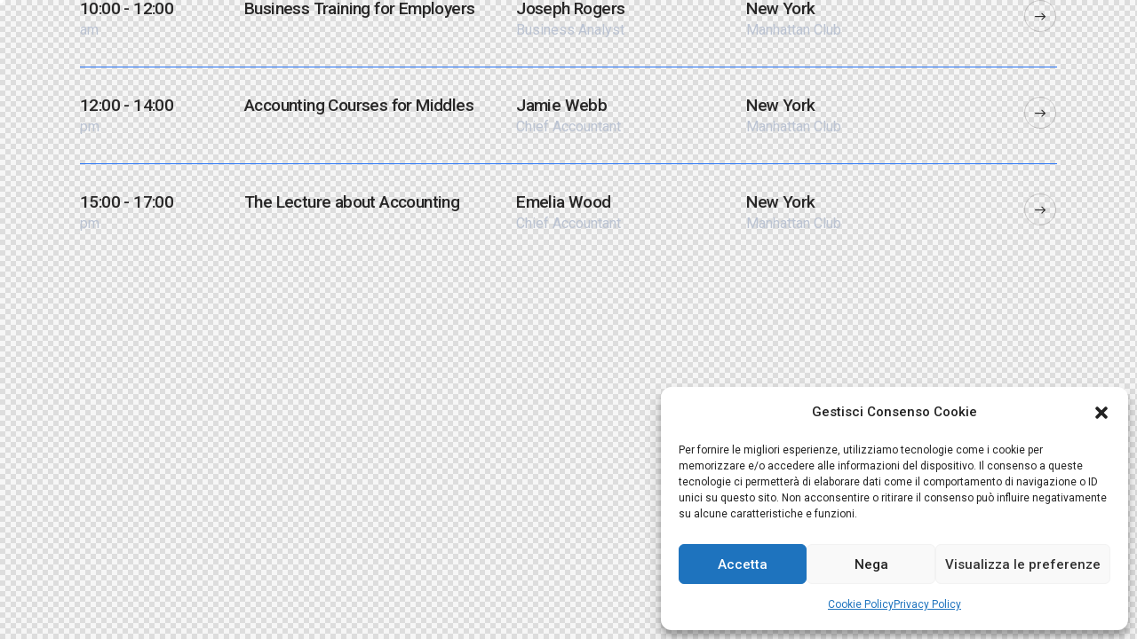

--- FILE ---
content_type: text/css
request_url: https://festival.donkhm.org/wp-content/themes/investex/skins/default/css/__custom.css
body_size: 6844
content:
/* ATTENTION! This file was generated automatically! Don&#039;t change it!!!
----------------------------------------------------------------------- */
:root{--theme-var-page_width:1290px;--theme-var-page_boxed_extra:60px;--theme-var-page_fullwide_max:1920px;--theme-var-page_fullwide_extra:60px;--theme-var-sidebar_width:410px;--theme-var-grid_gap:30px;--theme-var-rad:0px;--theme-var-sidebar_proportional:1;--theme-var-rad_koef:0;--theme-var-sidebar_prc:0.31782945736434;--theme-var-sidebar_gap_prc:0.031007751937984;--theme-var-sidebar_gap_width:40px}:root{--theme-font-p_font-family:Roboto,inherit;--theme-font-p_font-size:1rem;--theme-font-p_line-height:1.647em;--theme-font-p_font-weight:400;--theme-font-p_font-style:normal;--theme-font-p_text-decoration:inherit;--theme-font-p_text-transform:none;--theme-font-p_letter-spacing:0px;--theme-font-p_margin-top:0em;--theme-font-p_margin-bottom:1.57em;--theme-font-post_font-family:inherit;--theme-font-post_font-size:inherit;--theme-font-post_line-height:inherit;--theme-font-post_font-weight:inherit;--theme-font-post_font-style:inherit;--theme-font-post_text-decoration:inherit;--theme-font-post_text-transform:inherit;--theme-font-post_letter-spacing:inherit;--theme-font-post_margin-top:inherit;--theme-font-post_margin-bottom:inherit;--theme-font-h1_font-family:inherit;--theme-font-h1_font-size:3.353rem;--theme-font-h1_line-height:1em;--theme-font-h1_font-weight:700;--theme-font-h1_font-style:normal;--theme-font-h1_text-decoration:none;--theme-font-h1_text-transform:none;--theme-font-h1_letter-spacing:-1.8px;--theme-font-h1_margin-top:1.12em;--theme-font-h1_margin-bottom:0.4em;--theme-font-h2_font-family:inherit;--theme-font-h2_font-size:2.765rem;--theme-font-h2_line-height:1.021em;--theme-font-h2_font-weight:700;--theme-font-h2_font-style:normal;--theme-font-h2_text-decoration:none;--theme-font-h2_text-transform:none;--theme-font-h2_letter-spacing:-1.4px;--theme-font-h2_margin-top:0.79em;--theme-font-h2_margin-bottom:0.45em;--theme-font-h3_font-family:inherit;--theme-font-h3_font-size:2.059rem;--theme-font-h3_line-height:1.086em;--theme-font-h3_font-weight:700;--theme-font-h3_font-style:normal;--theme-font-h3_text-decoration:none;--theme-font-h3_text-transform:none;--theme-font-h3_letter-spacing:-1px;--theme-font-h3_margin-top:1.15em;--theme-font-h3_margin-bottom:0.63em;--theme-font-h4_font-family:inherit;--theme-font-h4_font-size:1.647rem;--theme-font-h4_line-height:1.214em;--theme-font-h4_font-weight:700;--theme-font-h4_font-style:normal;--theme-font-h4_text-decoration:none;--theme-font-h4_text-transform:none;--theme-font-h4_letter-spacing:-0.5px;--theme-font-h4_margin-top:1.44em;--theme-font-h4_margin-bottom:0.62em;--theme-font-h5_font-family:inherit;--theme-font-h5_font-size:1.412rem;--theme-font-h5_line-height:1.208em;--theme-font-h5_font-weight:700;--theme-font-h5_font-style:normal;--theme-font-h5_text-decoration:none;--theme-font-h5_text-transform:none;--theme-font-h5_letter-spacing:-0.5px;--theme-font-h5_margin-top:1.55em;--theme-font-h5_margin-bottom:0.8em;--theme-font-h6_font-family:inherit;--theme-font-h6_font-size:1.118rem;--theme-font-h6_line-height:1.474em;--theme-font-h6_font-weight:700;--theme-font-h6_font-style:normal;--theme-font-h6_text-decoration:none;--theme-font-h6_text-transform:none;--theme-font-h6_letter-spacing:-0.6px;--theme-font-h6_margin-top:1.75em;--theme-font-h6_margin-bottom:1.1em;--theme-font-logo_font-family:inherit;--theme-font-logo_font-size:1.7rem;--theme-font-logo_line-height:1.25em;--theme-font-logo_font-weight:700;--theme-font-logo_font-style:normal;--theme-font-logo_text-decoration:none;--theme-font-logo_text-transform:none;--theme-font-logo_letter-spacing:0px;--theme-font-logo_margin-top:inherit;--theme-font-logo_margin-bottom:inherit;--theme-font-button_font-family:inherit;--theme-font-button_font-size:15px;--theme-font-button_line-height:21px;--theme-font-button_font-weight:700;--theme-font-button_font-style:normal;--theme-font-button_text-decoration:none;--theme-font-button_text-transform:none;--theme-font-button_letter-spacing:0px;--theme-font-button_margin-top:inherit;--theme-font-button_margin-bottom:inherit;--theme-font-input_font-family:inherit;--theme-font-input_font-size:16px;--theme-font-input_line-height:1.5em;--theme-font-input_font-weight:400;--theme-font-input_font-style:normal;--theme-font-input_text-decoration:none;--theme-font-input_text-transform:none;--theme-font-input_letter-spacing:0.1px;--theme-font-input_margin-top:inherit;--theme-font-input_margin-bottom:inherit;--theme-font-info_font-family:inherit;--theme-font-info_font-size:13px;--theme-font-info_line-height:1.5em;--theme-font-info_font-weight:400;--theme-font-info_font-style:normal;--theme-font-info_text-decoration:none;--theme-font-info_text-transform:none;--theme-font-info_letter-spacing:0px;--theme-font-info_margin-top:0.4em;--theme-font-info_margin-bottom:inherit;--theme-font-menu_font-family:inherit;--theme-font-menu_font-size:16px;--theme-font-menu_line-height:1.5em;--theme-font-menu_font-weight:500;--theme-font-menu_font-style:normal;--theme-font-menu_text-decoration:none;--theme-font-menu_text-transform:none;--theme-font-menu_letter-spacing:0px;--theme-font-menu_margin-top:inherit;--theme-font-menu_margin-bottom:inherit;--theme-font-submenu_font-family:inherit;--theme-font-submenu_font-size:15px;--theme-font-submenu_line-height:1.5em;--theme-font-submenu_font-weight:400;--theme-font-submenu_font-style:normal;--theme-font-submenu_text-decoration:none;--theme-font-submenu_text-transform:none;--theme-font-submenu_letter-spacing:0px;--theme-font-submenu_margin-top:inherit;--theme-font-submenu_margin-bottom:inherit;--theme-font-other_font-family:inherit;--theme-font-other_font-size:inherit;--theme-font-other_line-height:inherit;--theme-font-other_font-weight:inherit;--theme-font-other_font-style:inherit;--theme-font-other_text-decoration:inherit;--theme-font-other_text-transform:inherit;--theme-font-other_letter-spacing:inherit;--theme-font-other_margin-top:inherit;--theme-font-other_margin-bottom:inherit}body{font-family:Roboto,inherit;font-size:1rem;font-weight:400;font-style:normal;line-height:1.647em;text-transform:none;letter-spacing:0px}p,ul,ol,dl,blockquote,address,.wp-block-button,.wp-block-cover,.wp-block-image,.wp-block-video,.wp-block-search,.wp-block-archives,.wp-block-archives-dropdown,.wp-block-categories,.wp-block-calendar,.wp-block-media-text{margin-top:0em;margin-bottom:1.57em}p[style*="font-size"],.has-small-font-size,.has-normal-font-size,.has-medium-font-size{line-height:1.647em}h1,.front_page_section_caption{font-size:3.353rem;font-weight:700;font-style:normal;line-height:1em;text-decoration:none;text-transform:none;letter-spacing:-1.8px;margin-top:1.12em;margin-bottom:0.4em}h2{font-size:2.765rem;font-weight:700;font-style:normal;line-height:1.021em;text-decoration:none;text-transform:none;letter-spacing:-1.4px;margin-top:0.79em;margin-bottom:0.45em}h3{font-size:2.059rem;font-weight:700;font-style:normal;line-height:1.086em;text-decoration:none;text-transform:none;letter-spacing:-1px;margin-top:1.15em;margin-bottom:0.63em}h4{font-size:1.647rem;font-weight:700;font-style:normal;line-height:1.214em;text-decoration:none;text-transform:none;letter-spacing:-0.5px;margin-top:1.44em;margin-bottom:0.62em}h5{font-size:1.412rem;font-weight:700;font-style:normal;line-height:1.208em;text-decoration:none;text-transform:none;letter-spacing:-0.5px;margin-top:1.55em;margin-bottom:0.8em}h6{font-size:1.118rem;font-weight:700;font-style:normal;line-height:1.474em;text-decoration:none;text-transform:none;letter-spacing:-0.6px;margin-top:1.75em;margin-bottom:1.1em}input[type="text"],input[type="number"],input[type="email"],input[type="url"],input[type="tel"],input[type="search"],input[type="password"],textarea,textarea.wp-editor-area,.select_container,select,.select_container select{font-size:16px;font-weight:400;font-style:normal;line-height:1.5em;text-decoration:none;text-transform:none;letter-spacing:0.1px}.sc_item_pagination_load_more .nav-links,.nav-links-more .nav-load-more,.nav-links-more .woocommerce-load-more,.woocommerce-links-more .woocommerce-load-more,.sidebar_small_screen_above .sidebar_control,.trx_addons_popup_form_field_submit .submit_button,.simple_text_link,.show_comments_single .show_comments_button,form button:not(.components-button),input[type="button"],input[type="reset"],input[type="submit"],.theme_button,.sc_layouts_row .sc_button,.sc_portfolio_preview_show .post_readmore,.wp-block-button__link,.post_item .more-link,div.esg-filter-wrapper .esg-filterbutton>span,.mptt-navigation-tabs li a,.investex_tabs .investex_tabs_titles li a{font-size:15px;font-weight:700;font-style:normal;line-height:21px;text-decoration:none;text-transform:none;letter-spacing:0px}.adp-popup-type-notification-bar .adp-popup-button,.adp-popup-type-notification-box .adp-popup-button,#sb_instagram[data-shortcode-atts*="feedOne"] .sbi_follow_btn a,#sb_instagram.feedOne .sbi_follow_btn a,.post-more-link,.nav-links-old,.latepoint-book-button,.round-square-2 .elementor-button{}.top_panel .slider_engine_revo .slide_title{}blockquote{}.sc_layouts_menu_nav>li[class*="columns-"] li.menu-item-has-children>a,.sc_layouts_menu_nav li.menu-collapse li[class*="columns-"] li.menu-item-has-children>a,.sticky_socials_wrap.sticky_socials_modern .social_item .social_name,.search_modern .search_wrap .search_field,.search_style_fullscreen.search_opened .search_field,.comments_list_wrap .comment_reply,.author_info .author_label,.nav-links-single .nav-links .nav-arrow-label,.post_item_single .post_tags_single a,.sc_layouts_row_type_compact .sc_layouts_item_details,.post_meta_item.post_categories,div.esg-filters,.woocommerce nav.woocommerce-pagination ul,.comments_pagination,.nav-links,.page_links,.wp-playlist.wp-audio-playlist .wp-playlist-tracks,.wp-playlist.wp-audio-playlist .wp-playlist-item-title,.mejs-container *,.format-audio .post_featured .post_audio_author,.single-format-audio .post_featured .post_audio_author,.sc_layouts_blog_item_featured .post_featured .post_audio_author,#powerTip .box_view_html,.widget_product_tag_cloud,.widget_tag_cloud,.wp-block-tag-cloud,.custom-html-widget .extra_item,.post_meta_item.post_author,.post_info_item.post_info_posted_by,.post_info_item.post_categories,table th,mark,ins,.logo_text,.theme_button_close_text,.post_price.price,.theme_scroll_down,.post_meta_item .post_sponsored_label,.latepoint-lightbox-w h1,.latepoint-lightbox-w h2,.latepoint-lightbox-w h3,.latepoint-lightbox-w h4,.latepoint-lightbox-w h5,.latepoint-lightbox-w h6,.has-drop-cap:not(:focus):first-letter,.widget_calendar caption,.wp-block-calendar caption,.sc_layouts_title .breadcrumbs,blockquote>cite,blockquote>p>cite,blockquote>.wp-block-pullquote__citation,.wp-block-quote .wp-block-quote__citation{}.post_meta{font-size:13px;font-weight:400;font-style:normal;line-height:1.5em;text-decoration:none;text-transform:none;letter-spacing:0px;margin-top:0.4em}.post-date,.rss-date,.post_date,.post_meta_item,.post_meta .vc_inline-link,.comments_list_wrap .comment_date,.comments_list_wrap .comment_time,.comments_list_wrap .comment_counters,.top_panel .slider_engine_revo .slide_subtitle,.logo_slogan,.trx_addons_audio_player .audio_author,.post_item_single .post_content .post_meta,.author_bio .author_link,.comments_list_wrap .comment_posted,.comments_list_wrap .comment_reply{}.wpgdprc,option,fieldset legend,figure figcaption,.wp-caption .wp-caption-text,.wp-caption .wp-caption-dd,.wp-caption-overlay .wp-caption .wp-caption-text,.wp-caption-overlay .wp-caption .wp-caption-dd,.wp-playlist.wp-audio-playlist .wp-playlist-tracks .wp-playlist-item-artist,.backstage-customizer-access-wrapper .backstage-customizer-access-button,.latepoint-w,.search_wrap .search_results .post_meta_item{font-family:Roboto,inherit}.logo_text{font-size:1.7rem;font-weight:700;font-style:normal;line-height:1.25em;text-decoration:none;text-transform:none;letter-spacing:0px}.logo_footer_text{}.sc_layouts_menu_dir_vertical.sc_layouts_submenu_dropdown .sc_layouts_menu_nav>li>ul{}.menu_main_nav_area>ul,.sc_layouts_menu_nav,.sc_layouts_menu_dir_vertical .sc_layouts_menu_nav{font-size:16px;line-height:1.5em}.menu_main_nav>li>a,.sc_layouts_menu_nav>li>a{font-weight:500;font-style:normal;text-decoration:none;text-transform:none;letter-spacing:0px}.sc_layouts_menu_nav>li.current-menu-item>a,.sc_layouts_menu_nav>li.current-menu-parent>a,.sc_layouts_menu_nav>li.current-menu-ancestor>a,.menu_main_nav>li[class*="current-menu-"]>a .sc_layouts_menu_item_description,.sc_layouts_menu_nav>li[class*="current-menu-"]>a .sc_layouts_menu_item_description{font-weight:500}.menu_main_nav>li>ul,.sc_layouts_menu_nav>li>ul,.sc_layouts_menu_popup .sc_layouts_menu_nav{font-size:15px;line-height:1.5em}.menu_main_nav>li ul>li>a,.sc_layouts_menu_nav>li ul>li>a,.sc_layouts_menu_popup .sc_layouts_menu_nav>li>a{font-weight:400;font-style:normal;text-decoration:none;text-transform:none;letter-spacing:0px}.sc_layouts_panel_menu .sc_layouts_menu_dir_horizontal .sc_layouts_menu_nav>ul,.sc_layouts_panel_menu .sc_layouts_menu_dir_vertical.sc_layouts_submenu_dropdown>ul,.menu_mobile .menu_mobile_nav_area>ul{}.sc_layouts_panel_menu .sc_layouts_menu_dir_horizontal .sc_layouts_menu_nav>li>ul,.sc_layouts_panel_menu .sc_layouts_menu_dir_vertical.sc_layouts_submenu_dropdown>ul>li ul,.menu_mobile .menu_mobile_nav_area>ul>li ul{}[class*="trx_addons_title_with_link"],.sc_price_item_price .sc_price_item_price_after,.sc_price_item .sc_price_item_subtitle,.sc_dishes_compact .sc_services_item_title,.sc_services_iconed .sc_services_item_title,.sc_services .sc_services_item_subtitle,.sc_testimonials_item_author_subtitle,.sc_icons_plain .sc_icons_item:not(.sc_icons_item_linked) .sc_icons_item_link,.sc_hotspot_item_popup .sc_hotspot_item_subtitle .post_meta_item{font-family:Roboto,inherit}.sc_testimonials_bred .sc_testimonials_item_content,.sc_testimonials_decoration .sc_testimonials_item_content,.sc_testimonials_alter2 .sc_testimonials_item_content,.sc_testimonials_alter .sc_testimonials_item_content,.sc_testimonials_fashion .sc_testimonials_item_content,.sc_testimonials_creative .sc_testimonials_item_content,.sc_testimonials_accent2 .sc_testimonials_item_content,.sc_testimonials_accent .sc_testimonials_item_content,.sc_testimonials_hover .sc_testimonials_item_content,.sc_testimonials_common .sc_testimonials_item_content,.sc_testimonials_list .sc_testimonials_item_content,.sc_testimonials_light .sc_testimonials_item_content,.sc_testimonials_extra .sc_testimonials_item_content,.sc_testimonials_plain .sc_testimonials_item_content,.sc_testimonials_simple .sc_testimonials_item_content,.sc_testimonials_default .sc_testimonials_item_content{}.widget .trx_addons_tabs .trx_addons_tabs_titles li,.trx_addons_video_list_controller_wrap .trx_addons_video_list_subtitle,.trx_addons_video_list_controller_wrap .trx_addons_video_list_image_label,.trx_addons_audio_wrap .trx_addons_audio_navigation,.services_page_tabs.trx_addons_tabs .trx_addons_tabs_titles li>a,.sc_events_item_price,.sc_events_item_date_day,.sc_events_item_meta_locality,.tabs_style_2.elementor-widget-tabs .elementor-tab-title,.trx_addons_list_parameters,.sc_events_item_more_link,.sc_events_item_meta_categories a,.scroll_to_top_style_modern,.categories_list .categories_link_more,.sc_blogger_default.sc_blogger_default_classic_time_2 .post_meta.sc_blogger_item_meta.post_meta_date,.sc_blogger_default.sc_blogger_default_classic_time .post_meta.sc_blogger_item_meta.post_meta_date,.team_member_brief_info_details .team_member_details_phone .team_member_details_value,.sc_socials.sc_socials_icons_names .social_item .social_name,.services_single .services_page_featured .sc_services_item_price,.sc_services .sc_services_item_price,.sc_services .sc_services_item_number,.audio_now_playing,.sc_testimonials_modern .sc_testimonials_item_content strong,.sc_testimonials_classic .sc_testimonials_item_content,.social_item.social_item_type_names .social_name,.trx_addons_message_box,.sc_countdown .sc_countdown_label,.sc_countdown_default .sc_countdown_digits,.sc_countdown_default .sc_countdown_separator,.sc_price_simple .sc_price_item_details,.toc_menu_item .toc_menu_description,.sc_recent_news .post_item .post_footer .post_meta .post_meta_item,.sc_item_subtitle,.sc_icons_item_title,.sc_price_item_title,.sc_price_item_price,.sc_courses_default .sc_courses_item_price,.sc_courses_default .trx_addons_hover_content .trx_addons_hover_links a,.sc_events_classic .sc_events_item_price,.sc_events_classic .trx_addons_hover_content .trx_addons_hover_links a,.sc_promo_modern .sc_promo_link2 span+span,.sc_skills_counter .sc_skills_total,.sc_skills_counter_alter .sc_skills_total,.sc_skills_counter_extra .sc_skills_total,.sc_skills_counter_modern .sc_skills_total,.sc_skills_counter_simple .sc_skills_total,.sc_skills_pie.sc_skills_compact_off .sc_skills_total,.sc_skills_counter_alter .sc_skills_item_title,.sc_skills_counter_extra .sc_skills_item_title,.sc_skills_counter_modern .sc_skills_item_title,.sc_skills_counter_simple .sc_skills_item_title,.sc_skills_pie.sc_skills_compact_off .sc_skills_item_title,.sc_icons_number .sc_icons_item_number,.slider_container .slide_info.slide_info_large .slide_title,.slider_style_modern .slider_controls_label span + span,.slider_pagination_wrap,.sc_slider_controller_info,.trx_addons_dropcap,.sc_hotspot_item_price{}.sc_recent_news .post_item .post_meta,.sc_courses_default .sc_courses_item_date,.courses_single .courses_page_meta,.sc_events_classic .sc_events_item_date,.sc_promo_modern .sc_promo_link2 span,.sc_skills_counter .sc_skills_item_title,.slider_style_modern .slider_controls_label span,.slider_titles_outside_wrap .slide_cats,.slider_titles_outside_wrap .slide_subtitle,.sc_slider_controller_item_info_date,.sc_testimonials_item_author_title,.sc_testimonials_item_content:before{}.slider_outer_wrap .sc_slider_controller .sc_slider_controller_item_info_date{font-size:13px;font-weight:400;font-style:normal;line-height:1.5em;text-decoration:none;text-transform:none;letter-spacing:0px}.sc_button:not(.sc_button_simple),.sc_button.sc_button_simple,.sc_form button{font-size:15px;font-weight:700;font-style:normal;line-height:21px;text-decoration:none;text-transform:none;letter-spacing:0px}.sc_icons .sc_icons_item_more_link,.sc_services .sc_services_item_more_link,.sc_blogger	.sc_blogger_item_button .item_more_link,.sc_promo_modern .sc_promo_link2{}.sc_portfolio.sc_portfolio_band .sc_portfolio_item .post_content_wrap .post_meta .post_categories{}.sc_icons_plain .sc_icons_item .sc_icons_item_more_link,.sc_blogger_portestate .sc_blogger_item .sc_blogger_item_content .sc_blogger_item_meta .post_categories,.slider_pagination_style_title.sc_slider_controls_light .slider_pagination_wrap .slider_pagination_bullet,.sc_title_default h5.sc_item_title_tag + .sc_title_subtitle,.sc_portfolio.sc_portfolio_simple .sc_portfolio_item .post_content_wrap .post_meta .post_categories,.sc_portfolio.sc_portfolio_default .sc_portfolio_item .post_featured .post_info .post_meta .post_categories,.sc_style_toggle .sc_blogger .sc_item_filters_wrap .sc_item_filters .sc_item_filters_header .sc_item_filters_subtitle,.sc_portfolio .sc_portfolio_item .post_meta .post_meta_item,.sc_blogger_lay_portfolio_grid .sc_blogger_item .post_meta .post_categories,.sc_blogger_lay_portfolio .sc_blogger_item .post_meta .post_categories{font-family:Roboto,inherit}.elementor-widget-progress .elementor-title,.elementor-widget-progress .elementor-progress-percentage,.elementor-widget-toggle .elementor-toggle-title,.elementor-widget-tabs .elementor-tab-title,.custom_icon_btn.elementor-widget-button .elementor-button .elementor-button-text,.elementor-widget-counter .elementor-counter-number-wrapper,.elementor-widget-counter .elementor-counter-title{}.elementor-widget-icon-box .elementor-widget-container .elementor-icon-box-title small{font-family:Roboto,inherit}body.edit-post-visual-editor{font-family:Roboto,inherit !important;font-size:1rem;font-weight:400;font-style:normal;line-height:1.647em;text-transform:none;letter-spacing:0px}.editor-post-title__block .editor-post-title__input{font-size:3.353rem;font-weight:700;font-style:normal}.block-editor-block-list__block{margin-top:0em;margin-bottom:1.57em}.tribe-events-list .tribe-events-list-event-title{}#tribe-events .tribe-events-button,.tribe-events-button,.tribe-events .tribe-events-c-ical__link,.tribe-common .tribe-common-c-btn,.tribe-common a.tribe-common-c-btn,.tribe-events .tribe-events-c-subscribe-dropdown .tribe-events-c-subscribe-dropdown__button .tribe-events-c-subscribe-dropdown__button-text{font-size:15px;font-weight:700;font-style:normal;line-height:21px;text-decoration:none;text-transform:none;letter-spacing:0px}.tribe-events-cal-links a,.tribe-events-sub-nav li a{font-style:normal;line-height:21px;text-decoration:none;text-transform:none;letter-spacing:0px}.tribe-events .tribe-events-calendar-month__calendar-event-datetime,.tribe-common--breakpoint-medium.tribe-common .tribe-common-form-control-text__input,.tribe-common .tribe-common-form-control-text__input{font-family:Roboto,inherit}.tribe-common .tribe-common-c-btn-border,.tribe-common a.tribe-common-c-btn-border,#tribe-bar-form button,#tribe-bar-form a,.tribe-events-read-more{letter-spacing:0px}.tribe-events-single .tribe-events-sub-nav,.tribe-events-single-event-title,.tribe-events .tribe-events-calendar-month-mobile-events__mobile-event-cost,.tribe-events .tribe-events-c-nav__list-item--today .tribe-events-c-nav__today,.tribe-events .tribe-events-c-top-bar .tribe-events-c-top-bar__today-button,.tribe-events .tribe-events-c-nav__list-item--prev .tribe-events-c-nav__prev,.tribe-events .tribe-events-c-nav__list-item--next .tribe-events-c-nav__next,.tribe-events .datepicker .dow,.tribe-events .datepicker .datepicker-switch,.tribe-events .datepicker .month,.tribe-events .datepicker .year,.tribe-common .tribe-common-h1,.tribe-common .tribe-common-h2,.tribe-common .tribe-common-h3,.tribe-common .tribe-common-h4,.tribe-common .tribe-common-h5,.tribe-common .tribe-common-h6,.tribe-common .tribe-common-h7,.tribe-common .tribe-common-h8,.tribe-events .tribe-events-calendar-list__event-date-tag-weekday,.tribe-events .tribe-events-calendar-latest-past__event-date-tag-month,.tribe-events .tribe-events-calendar-latest-past__event-date-tag-year,.tribe-events .tribe-events-calendar-month__calendar-event-tooltip-cost,.tribe-events .tribe-events-c-view-selector__list-item-text,.tribe-common .tribe-events-calendar-list__event-cost.tribe-common-b3,.tribe-common .tribe-events-calendar-day__event-cost.tribe-common-b3,.tribe-common .tribe-events-calendar-month__calendar-event-tooltip-cost.tribe-common-b3,.tribe-events-list .tribe-events-event-cost span,#tribe-bar-views .tribe-bar-views-list .tribe-bar-views-option,.tribe-bar-mini #tribe-bar-views .tribe-bar-views-list .tribe-bar-views-option,.single-tribe_events #tribe-events-content .tribe-events-event-meta dt,.tribe-events-list .tribe-events-list-separator-month,.tribe-events-calendar thead th,.tribe-events-schedule .tribe-events-cost,.tribe-events .tribe-events-calendar-month__header .tribe-events-calendar-month__header-column-title{}.tribe-events .tribe-events-c-subscribe-dropdown .tribe-events-c-subscribe-dropdown__list-item,.single-tribe_events .tribe-events-event-meta,.single-tribe_events .tribe-events-content,.tribe-events-schedule,.tribe-events-schedule h2,.tribe-events .datepicker .day,.tribe-common .tribe-common-b2,.tribe-common .tribe-common-b3,.tribe-events .tribe-events-calendar-month__calendar-event-tooltip-datetime,#tribe-bar-form input,#tribe-events-content.tribe-events-month,#tribe-events-content .tribe-events-calendar div[id*="tribe-events-event-"] h3.tribe-events-month-event-title,#tribe-mobile-container .type-tribe_events,.tribe-events-list-widget ol li .tribe-event-title{font-family:Roboto,inherit}.tribe-events-loop .tribe-event-schedule-details,.single-tribe_events #tribe-events-content .tribe-events-event-meta dt,#tribe-mobile-container .type-tribe_events .tribe-event-date-start{}.single-tribe_events #tribe-events-content.tribe-blocks-editor .tribe-events-event-meta .tribe-events-single-section-title{font-weight:700;letter-spacing:-1px;line-height:1.086em}.wpcf7 span.wpcf7-not-valid-tip,div.wpcf7-response-output{}.scheme_default,body.scheme_default{--theme-color-bg_color:#F5F9FC;--theme-color-bd_color:#D4DADE;--theme-color-text:#707376;--theme-color-text_light:#A5A6AA;--theme-color-text_dark:#282727;--theme-color-text_link:#61c3d7;--theme-color-text_hover:#4c99a9;--theme-color-text_link2:#61c3d7;--theme-color-text_hover2:#1789a4;--theme-color-text_link3:#cc3e41;--theme-color-text_hover3:#992d2f;--theme-color-alter_bg_color:#ffffff;--theme-color-alter_bg_hover:#F5F9FC;--theme-color-alter_bd_color:#D4DADE;--theme-color-alter_bd_hover:#BCBCBC;--theme-color-alter_text:#707376;--theme-color-alter_light:#A5A6AA;--theme-color-alter_dark:#282727;--theme-color-alter_link:#61c3d7;--theme-color-alter_hover:#46909f;--theme-color-alter_link2:#61c3d7;--theme-color-alter_hover2:#1789a4;--theme-color-alter_link3:#cc3e41;--theme-color-alter_hover3:#992d2f;--theme-color-extra_bg_color:#282727;--theme-color-extra_bg_hover:#282727;--theme-color-extra_bd_color:#313131;--theme-color-extra_bd_hover:#575757;--theme-color-extra_text:#BCC4D3;--theme-color-extra_light:#afafaf;--theme-color-extra_dark:#ffffff;--theme-color-extra_link:#61c3d7;--theme-color-extra_hover:#ffffff;--theme-color-extra_link2:#61c3d7;--theme-color-extra_hover2:#1789a4;--theme-color-extra_link3:#cc3e41;--theme-color-extra_hover3:#992d2f;--theme-color-input_bg_color:transparent;--theme-color-input_bg_hover:transparent;--theme-color-input_bd_color:#D4DADE;--theme-color-input_bd_hover:#282727;--theme-color-input_text:#707376;--theme-color-input_light:#A5A6AA;--theme-color-input_dark:#282727;--theme-color-inverse_bd_color:#61c3d7;--theme-color-inverse_bd_hover:#4791a0;--theme-color-inverse_text:#1d1d1d;--theme-color-inverse_light:#282727;--theme-color-inverse_dark:#282727;--theme-color-inverse_link:#ffffff;--theme-color-inverse_hover:#ffffff;--theme-color-bg_color_0:rgba(245,249,252,0);--theme-color-bg_color_02:rgba(245,249,252,0.2);--theme-color-bg_color_07:rgba(245,249,252,0.7);--theme-color-bg_color_08:rgba(245,249,252,0.8);--theme-color-bg_color_09:rgba(245,249,252,0.9);--theme-color-alter_bg_color_07:rgba(255,255,255,0.7);--theme-color-alter_bg_color_04:rgba(255,255,255,0.4);--theme-color-alter_bg_color_00:rgba(255,255,255,0);--theme-color-alter_bg_color_02:rgba(255,255,255,0.2);--theme-color-alter_bd_color_02:rgba(212,218,222,0.2);--theme-color-alter_dark_015:rgba(40,39,39,0.15);--theme-color-alter_dark_02:rgba(40,39,39,0.2);--theme-color-alter_dark_05:rgba(40,39,39,0.5);--theme-color-alter_dark_08:rgba(40,39,39,0.8);--theme-color-alter_link_02:rgba(97,195,215,0.2);--theme-color-alter_link_07:rgba(97,195,215,0.7);--theme-color-extra_bg_color_05:rgba(40,39,39,0.5);--theme-color-extra_bg_color_07:rgba(40,39,39,0.7);--theme-color-extra_link_02:rgba(97,195,215,0.2);--theme-color-extra_link_07:rgba(97,195,215,0.7);--theme-color-text_dark_003:rgba(40,39,39,0.03);--theme-color-text_dark_005:rgba(40,39,39,0.05);--theme-color-text_dark_008:rgba(40,39,39,0.08);--theme-color-text_dark_015:rgba(40,39,39,0.15);--theme-color-text_dark_02:rgba(40,39,39,0.2);--theme-color-text_dark_03:rgba(40,39,39,0.3);--theme-color-text_dark_05:rgba(40,39,39,0.5);--theme-color-text_dark_07:rgba(40,39,39,0.7);--theme-color-text_dark_08:rgba(40,39,39,0.8);--theme-color-text_link_007:rgba(97,195,215,0.07);--theme-color-text_link_02:rgba(97,195,215,0.2);--theme-color-text_link_03:rgba(97,195,215,0.3);--theme-color-text_link_04:rgba(97,195,215,0.4);--theme-color-text_link_07:rgba(97,195,215,0.7);--theme-color-text_link2_08:rgba(97,195,215,0.8);--theme-color-text_link2_007:rgba(97,195,215,0.07);--theme-color-text_link2_02:rgba(97,195,215,0.2);--theme-color-text_link2_03:rgba(97,195,215,0.3);--theme-color-text_link2_05:rgba(97,195,215,0.5);--theme-color-text_link3_007:rgba(204,62,65,0.07);--theme-color-text_link3_02:rgba(204,62,65,0.2);--theme-color-text_link3_03:rgba(204,62,65,0.3);--theme-color-inverse_text_03:rgba(29,29,29,0.3);--theme-color-inverse_link_08:rgba(255,255,255,0.8);--theme-color-inverse_hover_08:rgba(255,255,255,0.8);--theme-color-inverse_dark_08:rgba(40,39,39,0.8);--theme-color-text_dark_blend:#363636;--theme-color-text_link_blend:#71cce3;--theme-color-alter_link_blend:#71cce3}.scheme_light,body.scheme_light{--theme-color-bg_color:#ffffff;--theme-color-bd_color:#D4DADE;--theme-color-text:#707376;--theme-color-text_light:#A5A6AA;--theme-color-text_dark:#10172B;--theme-color-text_link:#61c3d7;--theme-color-text_hover:#4a99a9;--theme-color-text_link2:#61c3d7;--theme-color-text_hover2:#1CA5C6;--theme-color-text_link3:#cc3e41;--theme-color-text_hover3:#B11905;--theme-color-alter_bg_color:#F5F9FC;--theme-color-alter_bg_hover:#ffffff;--theme-color-alter_bd_color:#D4DADE;--theme-color-alter_bd_hover:#BCBCBC;--theme-color-alter_text:#707376;--theme-color-alter_light:#A5A6AA;--theme-color-alter_dark:#10172B;--theme-color-alter_link:#61c3d7;--theme-color-alter_hover:#4c9dae;--theme-color-alter_link2:#61c3d7;--theme-color-alter_hover2:#1CA5C6;--theme-color-alter_link3:#cc3e41;--theme-color-alter_hover3:#B11905;--theme-color-extra_bg_color:#10172B;--theme-color-extra_bg_hover:#10172b;--theme-color-extra_bd_color:#313131;--theme-color-extra_bd_hover:#575757;--theme-color-extra_text:#BCC4D3;--theme-color-extra_light:#afafaf;--theme-color-extra_dark:#ffffff;--theme-color-extra_link:#61c3d7;--theme-color-extra_hover:#ffffff;--theme-color-extra_link2:#80d572;--theme-color-extra_hover2:#8be77c;--theme-color-extra_link3:#ddb837;--theme-color-extra_hover3:#eec432;--theme-color-input_bg_color:transparent;--theme-color-input_bg_hover:transparent;--theme-color-input_bd_color:#D4DADE;--theme-color-input_bd_hover:#10172B;--theme-color-input_text:#707376;--theme-color-input_light:#A5A6AA;--theme-color-input_dark:#10172B;--theme-color-inverse_bd_color:#67bcc1;--theme-color-inverse_bd_hover:#5aa4a9;--theme-color-inverse_text:#1d1d1d;--theme-color-inverse_light:#333333;--theme-color-inverse_dark:#10172B;--theme-color-inverse_link:#ffffff;--theme-color-inverse_hover:#ffffff;--theme-color-bg_color_0:rgba(255,255,255,0);--theme-color-bg_color_02:rgba(255,255,255,0.2);--theme-color-bg_color_07:rgba(255,255,255,0.7);--theme-color-bg_color_08:rgba(255,255,255,0.8);--theme-color-bg_color_09:rgba(255,255,255,0.9);--theme-color-alter_bg_color_07:rgba(245,249,252,0.7);--theme-color-alter_bg_color_04:rgba(245,249,252,0.4);--theme-color-alter_bg_color_00:rgba(245,249,252,0);--theme-color-alter_bg_color_02:rgba(245,249,252,0.2);--theme-color-alter_bd_color_02:rgba(212,218,222,0.2);--theme-color-alter_dark_015:rgba(16,23,43,0.15);--theme-color-alter_dark_02:rgba(16,23,43,0.2);--theme-color-alter_dark_05:rgba(16,23,43,0.5);--theme-color-alter_dark_08:rgba(16,23,43,0.8);--theme-color-alter_link_02:rgba(97,195,215,0.2);--theme-color-alter_link_07:rgba(97,195,215,0.7);--theme-color-extra_bg_color_05:rgba(16,23,43,0.5);--theme-color-extra_bg_color_07:rgba(16,23,43,0.7);--theme-color-extra_link_02:rgba(97,195,215,0.2);--theme-color-extra_link_07:rgba(97,195,215,0.7);--theme-color-text_dark_003:rgba(16,23,43,0.03);--theme-color-text_dark_005:rgba(16,23,43,0.05);--theme-color-text_dark_008:rgba(16,23,43,0.08);--theme-color-text_dark_015:rgba(16,23,43,0.15);--theme-color-text_dark_02:rgba(16,23,43,0.2);--theme-color-text_dark_03:rgba(16,23,43,0.3);--theme-color-text_dark_05:rgba(16,23,43,0.5);--theme-color-text_dark_07:rgba(16,23,43,0.7);--theme-color-text_dark_08:rgba(16,23,43,0.8);--theme-color-text_link_007:rgba(97,195,215,0.07);--theme-color-text_link_02:rgba(97,195,215,0.2);--theme-color-text_link_03:rgba(97,195,215,0.3);--theme-color-text_link_04:rgba(97,195,215,0.4);--theme-color-text_link_07:rgba(97,195,215,0.7);--theme-color-text_link2_08:rgba(97,195,215,0.8);--theme-color-text_link2_007:rgba(97,195,215,0.07);--theme-color-text_link2_02:rgba(97,195,215,0.2);--theme-color-text_link2_03:rgba(97,195,215,0.3);--theme-color-text_link2_05:rgba(97,195,215,0.5);--theme-color-text_link3_007:rgba(204,62,65,0.07);--theme-color-text_link3_02:rgba(204,62,65,0.2);--theme-color-text_link3_03:rgba(204,62,65,0.3);--theme-color-inverse_text_03:rgba(29,29,29,0.3);--theme-color-inverse_link_08:rgba(255,255,255,0.8);--theme-color-inverse_hover_08:rgba(255,255,255,0.8);--theme-color-inverse_dark_08:rgba(16,23,43,0.8);--theme-color-text_dark_blend:#171f38;--theme-color-text_link_blend:#71cce3;--theme-color-alter_link_blend:#71cce3}.scheme_dark,body.scheme_dark{--theme-color-bg_color:#cc3e41;--theme-color-bd_color:#323641;--theme-color-text:#BCC4D3;--theme-color-text_light:#7A7F91;--theme-color-text_dark:#FFFFFF;--theme-color-text_link:#005AF5;--theme-color-text_hover:#004CCE;--theme-color-text_link2:#2ABADD;--theme-color-text_hover2:#1CA5C6;--theme-color-text_link3:#C91C05;--theme-color-text_hover3:#B11905;--theme-color-alter_bg_color:#cc3e41;--theme-color-alter_bg_hover:#cc3e41;--theme-color-alter_bd_color:#323641;--theme-color-alter_bd_hover:#53535C;--theme-color-alter_text:#BCC4D3;--theme-color-alter_light:#7A7F91;--theme-color-alter_dark:#FFFFFF;--theme-color-alter_link:#005AF5;--theme-color-alter_hover:#004CCE;--theme-color-alter_link2:#2ABADD;--theme-color-alter_hover2:#1CA5C6;--theme-color-alter_link3:#C91C05;--theme-color-alter_hover3:#B11905;--theme-color-extra_bg_color:#cc3e41;--theme-color-extra_bg_hover:#cc3e41;--theme-color-extra_bd_color:#313131;--theme-color-extra_bd_hover:#575757;--theme-color-extra_text:#BCC4D3;--theme-color-extra_light:#A5A6AA;--theme-color-extra_dark:#FFFFFF;--theme-color-extra_link:#005AF5;--theme-color-extra_hover:#FFFFFF;--theme-color-extra_link2:#80d572;--theme-color-extra_hover2:#8be77c;--theme-color-extra_link3:#ddb837;--theme-color-extra_hover3:#eec432;--theme-color-input_bg_color:#transparent;--theme-color-input_bg_hover:#transparent;--theme-color-input_bd_color:#323641;--theme-color-input_bd_hover:#323641;--theme-color-input_text:#BCC4D3;--theme-color-input_light:#7A7F91;--theme-color-input_dark:#FFFFFF;--theme-color-inverse_bd_color:#e36650;--theme-color-inverse_bd_hover:#cb5b47;--theme-color-inverse_text:#FFFFFF;--theme-color-inverse_light:#6f6f6f;--theme-color-inverse_dark:#10172B;--theme-color-inverse_link:#FFFFFF;--theme-color-inverse_hover:#10172B;--theme-color-bg_color_0:rgba(204,62,65,0);--theme-color-bg_color_02:rgba(204,62,65,0.2);--theme-color-bg_color_07:rgba(204,62,65,0.7);--theme-color-bg_color_08:rgba(204,62,65,0.8);--theme-color-bg_color_09:rgba(204,62,65,0.9);--theme-color-alter_bg_color_07:rgba(204,62,65,0.7);--theme-color-alter_bg_color_04:rgba(204,62,65,0.4);--theme-color-alter_bg_color_00:rgba(204,62,65,0);--theme-color-alter_bg_color_02:rgba(204,62,65,0.2);--theme-color-alter_bd_color_02:rgba(50,54,65,0.2);--theme-color-alter_dark_015:rgba(255,255,255,0.15);--theme-color-alter_dark_02:rgba(255,255,255,0.2);--theme-color-alter_dark_05:rgba(255,255,255,0.5);--theme-color-alter_dark_08:rgba(255,255,255,0.8);--theme-color-alter_link_02:rgba(0,90,245,0.2);--theme-color-alter_link_07:rgba(0,90,245,0.7);--theme-color-extra_bg_color_05:rgba(204,62,65,0.5);--theme-color-extra_bg_color_07:rgba(204,62,65,0.7);--theme-color-extra_link_02:rgba(0,90,245,0.2);--theme-color-extra_link_07:rgba(0,90,245,0.7);--theme-color-text_dark_003:rgba(255,255,255,0.03);--theme-color-text_dark_005:rgba(255,255,255,0.05);--theme-color-text_dark_008:rgba(255,255,255,0.08);--theme-color-text_dark_015:rgba(255,255,255,0.15);--theme-color-text_dark_02:rgba(255,255,255,0.2);--theme-color-text_dark_03:rgba(255,255,255,0.3);--theme-color-text_dark_05:rgba(255,255,255,0.5);--theme-color-text_dark_07:rgba(255,255,255,0.7);--theme-color-text_dark_08:rgba(255,255,255,0.8);--theme-color-text_link_007:rgba(0,90,245,0.07);--theme-color-text_link_02:rgba(0,90,245,0.2);--theme-color-text_link_03:rgba(0,90,245,0.3);--theme-color-text_link_04:rgba(0,90,245,0.4);--theme-color-text_link_07:rgba(0,90,245,0.7);--theme-color-text_link2_08:rgba(42,186,221,0.8);--theme-color-text_link2_007:rgba(42,186,221,0.07);--theme-color-text_link2_02:rgba(42,186,221,0.2);--theme-color-text_link2_03:rgba(42,186,221,0.3);--theme-color-text_link2_05:rgba(42,186,221,0.5);--theme-color-text_link3_007:rgba(201,28,5,0.07);--theme-color-text_link3_02:rgba(201,28,5,0.2);--theme-color-text_link3_03:rgba(201,28,5,0.3);--theme-color-inverse_text_03:rgba(255,255,255,0.3);--theme-color-inverse_link_08:rgba(255,255,255,0.8);--theme-color-inverse_hover_08:rgba(16,23,43,0.8);--theme-color-inverse_dark_08:rgba(16,23,43,0.8);--theme-color-text_dark_blend:#ffffff;--theme-color-text_link_blend:#0d5eff;--theme-color-alter_link_blend:#0d5eff}.scheme_brown_light,body.scheme_brown_light{--theme-color-bg_color:#F7F5F4;--theme-color-bd_color:#D6D1CE;--theme-color-text:#707376;--theme-color-text_light:#A5A6AA;--theme-color-text_dark:#10172B;--theme-color-text_link:#17BE74;--theme-color-text_hover:#069354;--theme-color-text_link2:#2A6FDD;--theme-color-text_hover2:#0D4CB2;--theme-color-text_link3:#C91C05;--theme-color-text_hover3:#B11905;--theme-color-alter_bg_color:#FFFFFF;--theme-color-alter_bg_hover:#F7F5F4;--theme-color-alter_bd_color:#D6D1CE;--theme-color-alter_bd_hover:#BCBCBC;--theme-color-alter_text:#707376;--theme-color-alter_light:#A5A6AA;--theme-color-alter_dark:#10172B;--theme-color-alter_link:#17BE74;--theme-color-alter_hover:#069354;--theme-color-alter_link2:#2A6FDD;--theme-color-alter_hover2:#0D4CB2;--theme-color-alter_link3:#C91C05;--theme-color-alter_hover3:#B11905;--theme-color-extra_bg_color:#10172B;--theme-color-extra_bg_hover:#050B31;--theme-color-extra_bd_color:#313131;--theme-color-extra_bd_hover:#575757;--theme-color-extra_text:#828596;--theme-color-extra_light:#8D8F93;--theme-color-extra_dark:#FFFFFF;--theme-color-extra_link:#17BE74;--theme-color-extra_hover:#ffffff;--theme-color-extra_link2:#80d572;--theme-color-extra_hover2:#8be77c;--theme-color-extra_link3:#ddb837;--theme-color-extra_hover3:#eec432;--theme-color-input_bg_color:transparent;--theme-color-input_bg_hover:transparent;--theme-color-input_bd_color:#D6D1CE;--theme-color-input_bd_hover:#10172B;--theme-color-input_text:#707376;--theme-color-input_light:#A5A6AA;--theme-color-input_dark:#10172B;--theme-color-inverse_bd_color:#67bcc1;--theme-color-inverse_bd_hover:#5aa4a9;--theme-color-inverse_text:#1d1d1d;--theme-color-inverse_light:#333333;--theme-color-inverse_dark:#10172B;--theme-color-inverse_link:#ffffff;--theme-color-inverse_hover:#ffffff;--theme-color-bg_color_0:rgba(247,245,244,0);--theme-color-bg_color_02:rgba(247,245,244,0.2);--theme-color-bg_color_07:rgba(247,245,244,0.7);--theme-color-bg_color_08:rgba(247,245,244,0.8);--theme-color-bg_color_09:rgba(247,245,244,0.9);--theme-color-alter_bg_color_07:rgba(255,255,255,0.7);--theme-color-alter_bg_color_04:rgba(255,255,255,0.4);--theme-color-alter_bg_color_00:rgba(255,255,255,0);--theme-color-alter_bg_color_02:rgba(255,255,255,0.2);--theme-color-alter_bd_color_02:rgba(214,209,206,0.2);--theme-color-alter_dark_015:rgba(16,23,43,0.15);--theme-color-alter_dark_02:rgba(16,23,43,0.2);--theme-color-alter_dark_05:rgba(16,23,43,0.5);--theme-color-alter_dark_08:rgba(16,23,43,0.8);--theme-color-alter_link_02:rgba(23,190,116,0.2);--theme-color-alter_link_07:rgba(23,190,116,0.7);--theme-color-extra_bg_color_05:rgba(16,23,43,0.5);--theme-color-extra_bg_color_07:rgba(16,23,43,0.7);--theme-color-extra_link_02:rgba(23,190,116,0.2);--theme-color-extra_link_07:rgba(23,190,116,0.7);--theme-color-text_dark_003:rgba(16,23,43,0.03);--theme-color-text_dark_005:rgba(16,23,43,0.05);--theme-color-text_dark_008:rgba(16,23,43,0.08);--theme-color-text_dark_015:rgba(16,23,43,0.15);--theme-color-text_dark_02:rgba(16,23,43,0.2);--theme-color-text_dark_03:rgba(16,23,43,0.3);--theme-color-text_dark_05:rgba(16,23,43,0.5);--theme-color-text_dark_07:rgba(16,23,43,0.7);--theme-color-text_dark_08:rgba(16,23,43,0.8);--theme-color-text_link_007:rgba(23,190,116,0.07);--theme-color-text_link_02:rgba(23,190,116,0.2);--theme-color-text_link_03:rgba(23,190,116,0.3);--theme-color-text_link_04:rgba(23,190,116,0.4);--theme-color-text_link_07:rgba(23,190,116,0.7);--theme-color-text_link2_08:rgba(42,111,221,0.8);--theme-color-text_link2_007:rgba(42,111,221,0.07);--theme-color-text_link2_02:rgba(42,111,221,0.2);--theme-color-text_link2_03:rgba(42,111,221,0.3);--theme-color-text_link2_05:rgba(42,111,221,0.5);--theme-color-text_link3_007:rgba(201,28,5,0.07);--theme-color-text_link3_02:rgba(201,28,5,0.2);--theme-color-text_link3_03:rgba(201,28,5,0.3);--theme-color-inverse_text_03:rgba(29,29,29,0.3);--theme-color-inverse_link_08:rgba(255,255,255,0.8);--theme-color-inverse_hover_08:rgba(255,255,255,0.8);--theme-color-inverse_dark_08:rgba(16,23,43,0.8);--theme-color-text_dark_blend:#171f38;--theme-color-text_link_blend:#22cc85;--theme-color-alter_link_blend:#22cc85}.scheme_brown_dark,body.scheme_brown_dark{--theme-color-bg_color:#0B0301;--theme-color-bd_color:#2E2826;--theme-color-text:#ffffff;--theme-color-text_light:#ffffff;--theme-color-text_dark:#FFFFFF;--theme-color-text_link:#61c3d7;--theme-color-text_hover:#61c3d7;--theme-color-text_link2:#2A6FDD;--theme-color-text_hover2:#0D4CB2;--theme-color-text_link3:#C91C05;--theme-color-text_hover3:#B11905;--theme-color-alter_bg_color:#10172B;--theme-color-alter_bg_hover:#0B0301;--theme-color-alter_bd_color:#D4DADE;--theme-color-alter_bd_hover:#BCBCBC;--theme-color-alter_text:#ffffff;--theme-color-alter_light:#ffffff;--theme-color-alter_dark:#FFFFFF;--theme-color-alter_link:#61c3d7;--theme-color-alter_hover:#61c3d7;--theme-color-alter_link2:#2A6FDD;--theme-color-alter_hover2:#0D4CB2;--theme-color-alter_link3:#C91C05;--theme-color-alter_hover3:#B11905;--theme-color-extra_bg_color:#10172B;--theme-color-extra_bg_hover:#050B31;--theme-color-extra_bd_color:#313131;--theme-color-extra_bd_hover:#575757;--theme-color-extra_text:#ffffff;--theme-color-extra_light:#ffffff;--theme-color-extra_dark:#ffffff;--theme-color-extra_link:#61c3d7;--theme-color-extra_hover:#ffffff;--theme-color-extra_link2:#61c3d7;--theme-color-extra_hover2:#61c3d7;--theme-color-extra_link3:#ddb837;--theme-color-extra_hover3:#eec432;--theme-color-input_bg_color:transparent;--theme-color-input_bg_hover:transparent;--theme-color-input_bd_color:#D4DADE;--theme-color-input_bd_hover:#10172B;--theme-color-input_text:#CDCFD3;--theme-color-input_light:#A5A6AA;--theme-color-input_dark:#10172B;--theme-color-inverse_bd_color:#67bcc1;--theme-color-inverse_bd_hover:#5aa4a9;--theme-color-inverse_text:#FFFFFF;--theme-color-inverse_light:#333333;--theme-color-inverse_dark:#ffffff;--theme-color-inverse_link:#ffffff;--theme-color-inverse_hover:#ffffff;--theme-color-bg_color_0:rgba(11,3,1,0);--theme-color-bg_color_02:rgba(11,3,1,0.2);--theme-color-bg_color_07:rgba(11,3,1,0.7);--theme-color-bg_color_08:rgba(11,3,1,0.8);--theme-color-bg_color_09:rgba(11,3,1,0.9);--theme-color-alter_bg_color_07:rgba(16,23,43,0.7);--theme-color-alter_bg_color_04:rgba(16,23,43,0.4);--theme-color-alter_bg_color_00:rgba(16,23,43,0);--theme-color-alter_bg_color_02:rgba(16,23,43,0.2);--theme-color-alter_bd_color_02:rgba(212,218,222,0.2);--theme-color-alter_dark_015:rgba(255,255,255,0.15);--theme-color-alter_dark_02:rgba(255,255,255,0.2);--theme-color-alter_dark_05:rgba(255,255,255,0.5);--theme-color-alter_dark_08:rgba(255,255,255,0.8);--theme-color-alter_link_02:rgba(97,195,215,0.2);--theme-color-alter_link_07:rgba(97,195,215,0.7);--theme-color-extra_bg_color_05:rgba(16,23,43,0.5);--theme-color-extra_bg_color_07:rgba(16,23,43,0.7);--theme-color-extra_link_02:rgba(97,195,215,0.2);--theme-color-extra_link_07:rgba(97,195,215,0.7);--theme-color-text_dark_003:rgba(255,255,255,0.03);--theme-color-text_dark_005:rgba(255,255,255,0.05);--theme-color-text_dark_008:rgba(255,255,255,0.08);--theme-color-text_dark_015:rgba(255,255,255,0.15);--theme-color-text_dark_02:rgba(255,255,255,0.2);--theme-color-text_dark_03:rgba(255,255,255,0.3);--theme-color-text_dark_05:rgba(255,255,255,0.5);--theme-color-text_dark_07:rgba(255,255,255,0.7);--theme-color-text_dark_08:rgba(255,255,255,0.8);--theme-color-text_link_007:rgba(97,195,215,0.07);--theme-color-text_link_02:rgba(97,195,215,0.2);--theme-color-text_link_03:rgba(97,195,215,0.3);--theme-color-text_link_04:rgba(97,195,215,0.4);--theme-color-text_link_07:rgba(97,195,215,0.7);--theme-color-text_link2_08:rgba(42,111,221,0.8);--theme-color-text_link2_007:rgba(42,111,221,0.07);--theme-color-text_link2_02:rgba(42,111,221,0.2);--theme-color-text_link2_03:rgba(42,111,221,0.3);--theme-color-text_link2_05:rgba(42,111,221,0.5);--theme-color-text_link3_007:rgba(201,28,5,0.07);--theme-color-text_link3_02:rgba(201,28,5,0.2);--theme-color-text_link3_03:rgba(201,28,5,0.3);--theme-color-inverse_text_03:rgba(255,255,255,0.3);--theme-color-inverse_link_08:rgba(255,255,255,0.8);--theme-color-inverse_hover_08:rgba(255,255,255,0.8);--theme-color-inverse_dark_08:rgba(255,255,255,0.8);--theme-color-text_dark_blend:#ffffff;--theme-color-text_link_blend:#71cce3;--theme-color-alter_link_blend:#71cce3}.scheme_blue_light,body.scheme_blue_light{--theme-color-bg_color:#F9F5F2;--theme-color-bd_color:#DDD6D1;--theme-color-text:#595B77;--theme-color-text_light:#6D6F79;--theme-color-text_dark:#060E62;--theme-color-text_link:#FA4729;--theme-color-text_hover:#E83A1C;--theme-color-text_link2:#2A38DD;--theme-color-text_hover2:#1E2BC4;--theme-color-text_link3:#816A54;--theme-color-text_hover3:#5D4834;--theme-color-alter_bg_color:#FFFFFF;--theme-color-alter_bg_hover:#F9F5F2;--theme-color-alter_bd_color:#DDD6D1;--theme-color-alter_bd_hover:#BCBCBC;--theme-color-alter_text:#595B77;--theme-color-alter_light:#6D6F79;--theme-color-alter_dark:#060E62;--theme-color-alter_link:#FA4729;--theme-color-alter_hover:#E83A1C;--theme-color-alter_link2:#2A38DD;--theme-color-alter_hover2:#1E2BC4;--theme-color-alter_link3:#816A54;--theme-color-alter_hover3:#5D4834;--theme-color-extra_bg_color:#060E62;--theme-color-extra_bg_hover:#050B31;--theme-color-extra_bd_color:#313131;--theme-color-extra_bd_hover:#575757;--theme-color-extra_text:#CACBD5;--theme-color-extra_light:#7A7F91;--theme-color-extra_dark:#FFFFFF;--theme-color-extra_link:#FA4729;--theme-color-extra_hover:#ffffff;--theme-color-extra_link2:#80d572;--theme-color-extra_hover2:#8be77c;--theme-color-extra_link3:#ddb837;--theme-color-extra_hover3:#eec432;--theme-color-input_bg_color:transparent;--theme-color-input_bg_hover:transparent;--theme-color-input_bd_color:#DDD6D1;--theme-color-input_bd_hover:#060E62;--theme-color-input_text:#595B77;--theme-color-input_light:#6D6F79;--theme-color-input_dark:#060E62;--theme-color-inverse_bd_color:#67bcc1;--theme-color-inverse_bd_hover:#5aa4a9;--theme-color-inverse_text:#1d1d1d;--theme-color-inverse_light:#333333;--theme-color-inverse_dark:#060E62;--theme-color-inverse_link:#ffffff;--theme-color-inverse_hover:#ffffff;--theme-color-bg_color_0:rgba(249,245,242,0);--theme-color-bg_color_02:rgba(249,245,242,0.2);--theme-color-bg_color_07:rgba(249,245,242,0.7);--theme-color-bg_color_08:rgba(249,245,242,0.8);--theme-color-bg_color_09:rgba(249,245,242,0.9);--theme-color-alter_bg_color_07:rgba(255,255,255,0.7);--theme-color-alter_bg_color_04:rgba(255,255,255,0.4);--theme-color-alter_bg_color_00:rgba(255,255,255,0);--theme-color-alter_bg_color_02:rgba(255,255,255,0.2);--theme-color-alter_bd_color_02:rgba(221,214,209,0.2);--theme-color-alter_dark_015:rgba(6,14,98,0.15);--theme-color-alter_dark_02:rgba(6,14,98,0.2);--theme-color-alter_dark_05:rgba(6,14,98,0.5);--theme-color-alter_dark_08:rgba(6,14,98,0.8);--theme-color-alter_link_02:rgba(250,71,41,0.2);--theme-color-alter_link_07:rgba(250,71,41,0.7);--theme-color-extra_bg_color_05:rgba(6,14,98,0.5);--theme-color-extra_bg_color_07:rgba(6,14,98,0.7);--theme-color-extra_link_02:rgba(250,71,41,0.2);--theme-color-extra_link_07:rgba(250,71,41,0.7);--theme-color-text_dark_003:rgba(6,14,98,0.03);--theme-color-text_dark_005:rgba(6,14,98,0.05);--theme-color-text_dark_008:rgba(6,14,98,0.08);--theme-color-text_dark_015:rgba(6,14,98,0.15);--theme-color-text_dark_02:rgba(6,14,98,0.2);--theme-color-text_dark_03:rgba(6,14,98,0.3);--theme-color-text_dark_05:rgba(6,14,98,0.5);--theme-color-text_dark_07:rgba(6,14,98,0.7);--theme-color-text_dark_08:rgba(6,14,98,0.8);--theme-color-text_link_007:rgba(250,71,41,0.07);--theme-color-text_link_02:rgba(250,71,41,0.2);--theme-color-text_link_03:rgba(250,71,41,0.3);--theme-color-text_link_04:rgba(250,71,41,0.4);--theme-color-text_link_07:rgba(250,71,41,0.7);--theme-color-text_link2_08:rgba(42,56,221,0.8);--theme-color-text_link2_007:rgba(42,56,221,0.07);--theme-color-text_link2_02:rgba(42,56,221,0.2);--theme-color-text_link2_03:rgba(42,56,221,0.3);--theme-color-text_link2_05:rgba(42,56,221,0.5);--theme-color-text_link3_007:rgba(129,106,84,0.07);--theme-color-text_link3_02:rgba(129,106,84,0.2);--theme-color-text_link3_03:rgba(129,106,84,0.3);--theme-color-inverse_text_03:rgba(29,29,29,0.3);--theme-color-inverse_link_08:rgba(255,255,255,0.8);--theme-color-inverse_hover_08:rgba(255,255,255,0.8);--theme-color-inverse_dark_08:rgba(6,14,98,0.8);--theme-color-text_dark_blend:#0c116e;--theme-color-text_link_blend:#ff5b36;--theme-color-alter_link_blend:#ff5b36}.scheme_blue_dark,body.scheme_blue_dark{--theme-color-bg_color:#03072E;--theme-color-bd_color:#464966;--theme-color-text:#CACBD5;--theme-color-text_light:#7A7F91;--theme-color-text_dark:#FFFFFF;--theme-color-text_link:#FA4729;--theme-color-text_hover:#E83A1C;--theme-color-text_link2:#2A38DD;--theme-color-text_hover2:#1E2BC4;--theme-color-text_link3:#816A54;--theme-color-text_hover3:#5D4834;--theme-color-alter_bg_color:#060E62;--theme-color-alter_bg_hover:#03072E;--theme-color-alter_bd_color:#D4DADE;--theme-color-alter_bd_hover:#BCBCBC;--theme-color-alter_text:#CACBD5;--theme-color-alter_light:#7A7F91;--theme-color-alter_dark:#FFFFFF;--theme-color-alter_link:#FA4729;--theme-color-alter_hover:#E83A1C;--theme-color-alter_link2:#2A38DD;--theme-color-alter_hover2:#1E2BC4;--theme-color-alter_link3:#816A54;--theme-color-alter_hover3:#5D4834;--theme-color-extra_bg_color:#060E62;--theme-color-extra_bg_hover:#050B31;--theme-color-extra_bd_color:#313131;--theme-color-extra_bd_hover:#575757;--theme-color-extra_text:#CACBD5;--theme-color-extra_light:#7A7F91;--theme-color-extra_dark:#ffffff;--theme-color-extra_link:#FA4729;--theme-color-extra_hover:#ffffff;--theme-color-extra_link2:#ffffff;--theme-color-extra_hover2:#ffffff;--theme-color-extra_link3:#ddb837;--theme-color-extra_hover3:#eec432;--theme-color-input_bg_color:transparent;--theme-color-input_bg_hover:transparent;--theme-color-input_bd_color:#D4DADE;--theme-color-input_bd_hover:#060E62;--theme-color-input_text:#CACBD5;--theme-color-input_light:#6D6F79;--theme-color-input_dark:#060E62;--theme-color-inverse_bd_color:#67bcc1;--theme-color-inverse_bd_hover:#5aa4a9;--theme-color-inverse_text:#FFFFFF;--theme-color-inverse_light:#333333;--theme-color-inverse_dark:#ffffff;--theme-color-inverse_link:#ffffff;--theme-color-inverse_hover:#ffffff;--theme-color-bg_color_0:rgba(3,7,46,0);--theme-color-bg_color_02:rgba(3,7,46,0.2);--theme-color-bg_color_07:rgba(3,7,46,0.7);--theme-color-bg_color_08:rgba(3,7,46,0.8);--theme-color-bg_color_09:rgba(3,7,46,0.9);--theme-color-alter_bg_color_07:rgba(6,14,98,0.7);--theme-color-alter_bg_color_04:rgba(6,14,98,0.4);--theme-color-alter_bg_color_00:rgba(6,14,98,0);--theme-color-alter_bg_color_02:rgba(6,14,98,0.2);--theme-color-alter_bd_color_02:rgba(212,218,222,0.2);--theme-color-alter_dark_015:rgba(255,255,255,0.15);--theme-color-alter_dark_02:rgba(255,255,255,0.2);--theme-color-alter_dark_05:rgba(255,255,255,0.5);--theme-color-alter_dark_08:rgba(255,255,255,0.8);--theme-color-alter_link_02:rgba(250,71,41,0.2);--theme-color-alter_link_07:rgba(250,71,41,0.7);--theme-color-extra_bg_color_05:rgba(6,14,98,0.5);--theme-color-extra_bg_color_07:rgba(6,14,98,0.7);--theme-color-extra_link_02:rgba(250,71,41,0.2);--theme-color-extra_link_07:rgba(250,71,41,0.7);--theme-color-text_dark_003:rgba(255,255,255,0.03);--theme-color-text_dark_005:rgba(255,255,255,0.05);--theme-color-text_dark_008:rgba(255,255,255,0.08);--theme-color-text_dark_015:rgba(255,255,255,0.15);--theme-color-text_dark_02:rgba(255,255,255,0.2);--theme-color-text_dark_03:rgba(255,255,255,0.3);--theme-color-text_dark_05:rgba(255,255,255,0.5);--theme-color-text_dark_07:rgba(255,255,255,0.7);--theme-color-text_dark_08:rgba(255,255,255,0.8);--theme-color-text_link_007:rgba(250,71,41,0.07);--theme-color-text_link_02:rgba(250,71,41,0.2);--theme-color-text_link_03:rgba(250,71,41,0.3);--theme-color-text_link_04:rgba(250,71,41,0.4);--theme-color-text_link_07:rgba(250,71,41,0.7);--theme-color-text_link2_08:rgba(42,56,221,0.8);--theme-color-text_link2_007:rgba(42,56,221,0.07);--theme-color-text_link2_02:rgba(42,56,221,0.2);--theme-color-text_link2_03:rgba(42,56,221,0.3);--theme-color-text_link2_05:rgba(42,56,221,0.5);--theme-color-text_link3_007:rgba(129,106,84,0.07);--theme-color-text_link3_02:rgba(129,106,84,0.2);--theme-color-text_link3_03:rgba(129,106,84,0.3);--theme-color-inverse_text_03:rgba(255,255,255,0.3);--theme-color-inverse_link_08:rgba(255,255,255,0.8);--theme-color-inverse_hover_08:rgba(255,255,255,0.8);--theme-color-inverse_dark_08:rgba(255,255,255,0.8);--theme-color-text_dark_blend:#ffffff;--theme-color-text_link_blend:#ff5b36;--theme-color-alter_link_blend:#ff5b36}.scheme_green_light,body.scheme_green_light{--theme-color-bg_color:#F9F9F9;--theme-color-bd_color:#D8D8D8;--theme-color-text:#646464;--theme-color-text_light:#6D6F79;--theme-color-text_dark:#10181A;--theme-color-text_link:#2DCEBB;--theme-color-text_hover:#22B7A5;--theme-color-text_link2:#3097E3;--theme-color-text_hover2:#2687CE;--theme-color-text_link3:#114343;--theme-color-text_hover3:#042727;--theme-color-alter_bg_color:#FFFFFF;--theme-color-alter_bg_hover:#F9F9F9;--theme-color-alter_bd_color:#D8D8D8;--theme-color-alter_bd_hover:#BCBCBC;--theme-color-alter_text:#646464;--theme-color-alter_light:#6D6F79;--theme-color-alter_dark:#10181A;--theme-color-alter_link:#2DCEBB;--theme-color-alter_hover:#22B7A5;--theme-color-alter_link2:#3097E3;--theme-color-alter_hover2:#2687CE;--theme-color-alter_link3:#114343;--theme-color-alter_hover3:#042727;--theme-color-extra_bg_color:#10181A;--theme-color-extra_bg_hover:#050B31;--theme-color-extra_bd_color:#313131;--theme-color-extra_bd_hover:#575757;--theme-color-extra_text:#CACBD5;--theme-color-extra_light:#7A7F91;--theme-color-extra_dark:#FFFFFF;--theme-color-extra_link:#2DCEBB;--theme-color-extra_hover:#ffffff;--theme-color-extra_link2:#80d572;--theme-color-extra_hover2:#8be77c;--theme-color-extra_link3:#ddb837;--theme-color-extra_hover3:#eec432;--theme-color-input_bg_color:transparent;--theme-color-input_bg_hover:transparent;--theme-color-input_bd_color:#D8D8D8;--theme-color-input_bd_hover:#10181A;--theme-color-input_text:#646464;--theme-color-input_light:#6D6F79;--theme-color-input_dark:#10181A;--theme-color-inverse_bd_color:#67bcc1;--theme-color-inverse_bd_hover:#5aa4a9;--theme-color-inverse_text:#1d1d1d;--theme-color-inverse_light:#333333;--theme-color-inverse_dark:#10181A;--theme-color-inverse_link:#ffffff;--theme-color-inverse_hover:#ffffff;--theme-color-bg_color_0:rgba(249,249,249,0);--theme-color-bg_color_02:rgba(249,249,249,0.2);--theme-color-bg_color_07:rgba(249,249,249,0.7);--theme-color-bg_color_08:rgba(249,249,249,0.8);--theme-color-bg_color_09:rgba(249,249,249,0.9);--theme-color-alter_bg_color_07:rgba(255,255,255,0.7);--theme-color-alter_bg_color_04:rgba(255,255,255,0.4);--theme-color-alter_bg_color_00:rgba(255,255,255,0);--theme-color-alter_bg_color_02:rgba(255,255,255,0.2);--theme-color-alter_bd_color_02:rgba(216,216,216,0.2);--theme-color-alter_dark_015:rgba(16,24,26,0.15);--theme-color-alter_dark_02:rgba(16,24,26,0.2);--theme-color-alter_dark_05:rgba(16,24,26,0.5);--theme-color-alter_dark_08:rgba(16,24,26,0.8);--theme-color-alter_link_02:rgba(45,206,187,0.2);--theme-color-alter_link_07:rgba(45,206,187,0.7);--theme-color-extra_bg_color_05:rgba(16,24,26,0.5);--theme-color-extra_bg_color_07:rgba(16,24,26,0.7);--theme-color-extra_link_02:rgba(45,206,187,0.2);--theme-color-extra_link_07:rgba(45,206,187,0.7);--theme-color-text_dark_003:rgba(16,24,26,0.03);--theme-color-text_dark_005:rgba(16,24,26,0.05);--theme-color-text_dark_008:rgba(16,24,26,0.08);--theme-color-text_dark_015:rgba(16,24,26,0.15);--theme-color-text_dark_02:rgba(16,24,26,0.2);--theme-color-text_dark_03:rgba(16,24,26,0.3);--theme-color-text_dark_05:rgba(16,24,26,0.5);--theme-color-text_dark_07:rgba(16,24,26,0.7);--theme-color-text_dark_08:rgba(16,24,26,0.8);--theme-color-text_link_007:rgba(45,206,187,0.07);--theme-color-text_link_02:rgba(45,206,187,0.2);--theme-color-text_link_03:rgba(45,206,187,0.3);--theme-color-text_link_04:rgba(45,206,187,0.4);--theme-color-text_link_07:rgba(45,206,187,0.7);--theme-color-text_link2_08:rgba(48,151,227,0.8);--theme-color-text_link2_007:rgba(48,151,227,0.07);--theme-color-text_link2_02:rgba(48,151,227,0.2);--theme-color-text_link2_03:rgba(48,151,227,0.3);--theme-color-text_link2_05:rgba(48,151,227,0.5);--theme-color-text_link3_007:rgba(17,67,67,0.07);--theme-color-text_link3_02:rgba(17,67,67,0.2);--theme-color-text_link3_03:rgba(17,67,67,0.3);--theme-color-inverse_text_03:rgba(29,29,29,0.3);--theme-color-inverse_link_08:rgba(255,255,255,0.8);--theme-color-inverse_hover_08:rgba(255,255,255,0.8);--theme-color-inverse_dark_08:rgba(16,24,26,0.8);--theme-color-text_dark_blend:#192326;--theme-color-text_link_blend:#3bdbce;--theme-color-alter_link_blend:#3bdbce}.scheme_green_dark,body.scheme_green_dark{--theme-color-bg_color:#022222;--theme-color-bd_color:#254040;--theme-color-text:#CACBD5;--theme-color-text_light:#7A7F91;--theme-color-text_dark:#FFFFFF;--theme-color-text_link:#2DCEBB;--theme-color-text_hover:#22B7A5;--theme-color-text_link2:#3097E3;--theme-color-text_hover2:#2687CE;--theme-color-text_link3:#114343;--theme-color-text_hover3:#042727;--theme-color-alter_bg_color:#10181A;--theme-color-alter_bg_hover:#022222;--theme-color-alter_bd_color:#D4DADE;--theme-color-alter_bd_hover:#BCBCBC;--theme-color-alter_text:#CACBD5;--theme-color-alter_light:#7A7F91;--theme-color-alter_dark:#FFFFFF;--theme-color-alter_link:#2DCEBB;--theme-color-alter_hover:#22B7A5;--theme-color-alter_link2:#3097E3;--theme-color-alter_hover2:#2687CE;--theme-color-alter_link3:#114343;--theme-color-alter_hover3:#042727;--theme-color-extra_bg_color:#10181A;--theme-color-extra_bg_hover:#050B31;--theme-color-extra_bd_color:#313131;--theme-color-extra_bd_hover:#575757;--theme-color-extra_text:#CACBD5;--theme-color-extra_light:#6D6F79;--theme-color-extra_dark:#ffffff;--theme-color-extra_link:#2DCEBB;--theme-color-extra_hover:#ffffff;--theme-color-extra_link2:#80d572;--theme-color-extra_hover2:#8be77c;--theme-color-extra_link3:#ddb837;--theme-color-extra_hover3:#eec432;--theme-color-input_bg_color:transparent;--theme-color-input_bg_hover:transparent;--theme-color-input_bd_color:#D4DADE;--theme-color-input_bd_hover:#10181A;--theme-color-input_text:#CACBD5;--theme-color-input_light:#6D6F79;--theme-color-input_dark:#10181A;--theme-color-inverse_bd_color:#67bcc1;--theme-color-inverse_bd_hover:#5aa4a9;--theme-color-inverse_text:#FFFFFF;--theme-color-inverse_light:#333333;--theme-color-inverse_dark:#ffffff;--theme-color-inverse_link:#ffffff;--theme-color-inverse_hover:#ffffff;--theme-color-bg_color_0:rgba(2,34,34,0);--theme-color-bg_color_02:rgba(2,34,34,0.2);--theme-color-bg_color_07:rgba(2,34,34,0.7);--theme-color-bg_color_08:rgba(2,34,34,0.8);--theme-color-bg_color_09:rgba(2,34,34,0.9);--theme-color-alter_bg_color_07:rgba(16,24,26,0.7);--theme-color-alter_bg_color_04:rgba(16,24,26,0.4);--theme-color-alter_bg_color_00:rgba(16,24,26,0);--theme-color-alter_bg_color_02:rgba(16,24,26,0.2);--theme-color-alter_bd_color_02:rgba(212,218,222,0.2);--theme-color-alter_dark_015:rgba(255,255,255,0.15);--theme-color-alter_dark_02:rgba(255,255,255,0.2);--theme-color-alter_dark_05:rgba(255,255,255,0.5);--theme-color-alter_dark_08:rgba(255,255,255,0.8);--theme-color-alter_link_02:rgba(45,206,187,0.2);--theme-color-alter_link_07:rgba(45,206,187,0.7);--theme-color-extra_bg_color_05:rgba(16,24,26,0.5);--theme-color-extra_bg_color_07:rgba(16,24,26,0.7);--theme-color-extra_link_02:rgba(45,206,187,0.2);--theme-color-extra_link_07:rgba(45,206,187,0.7);--theme-color-text_dark_003:rgba(255,255,255,0.03);--theme-color-text_dark_005:rgba(255,255,255,0.05);--theme-color-text_dark_008:rgba(255,255,255,0.08);--theme-color-text_dark_015:rgba(255,255,255,0.15);--theme-color-text_dark_02:rgba(255,255,255,0.2);--theme-color-text_dark_03:rgba(255,255,255,0.3);--theme-color-text_dark_05:rgba(255,255,255,0.5);--theme-color-text_dark_07:rgba(255,255,255,0.7);--theme-color-text_dark_08:rgba(255,255,255,0.8);--theme-color-text_link_007:rgba(45,206,187,0.07);--theme-color-text_link_02:rgba(45,206,187,0.2);--theme-color-text_link_03:rgba(45,206,187,0.3);--theme-color-text_link_04:rgba(45,206,187,0.4);--theme-color-text_link_07:rgba(45,206,187,0.7);--theme-color-text_link2_08:rgba(48,151,227,0.8);--theme-color-text_link2_007:rgba(48,151,227,0.07);--theme-color-text_link2_02:rgba(48,151,227,0.2);--theme-color-text_link2_03:rgba(48,151,227,0.3);--theme-color-text_link2_05:rgba(48,151,227,0.5);--theme-color-text_link3_007:rgba(17,67,67,0.07);--theme-color-text_link3_02:rgba(17,67,67,0.2);--theme-color-text_link3_03:rgba(17,67,67,0.3);--theme-color-inverse_text_03:rgba(255,255,255,0.3);--theme-color-inverse_link_08:rgba(255,255,255,0.8);--theme-color-inverse_hover_08:rgba(255,255,255,0.8);--theme-color-inverse_dark_08:rgba(255,255,255,0.8);--theme-color-text_dark_blend:#ffffff;--theme-color-text_link_blend:#3bdbce;--theme-color-alter_link_blend:#3bdbce}

--- FILE ---
content_type: text/css
request_url: https://festival.donkhm.org/wp-content/themes/investex/skins/default/skin-upgrade-style.css
body_size: 1595
content:
/* Default header layouts
---------------------------------------------- */
/* Menu hovers */
.menu_hover_zoom_line .sc_layouts_menu_nav > li > a:hover,
.menu_hover_zoom_line .sc_layouts_menu_nav > li.sfHover > a,
.menu_hover_zoom_line .sc_layouts_menu_nav > li.current-menu-item > a,
.menu_hover_zoom_line .sc_layouts_menu_nav > li.current-menu-parent > a,
.menu_hover_zoom_line .sc_layouts_menu_nav > li.current-menu-ancestor > a {
  color: var(--theme-color-text_link2) !important;
}
.menu_hover_zoom_line .sc_layouts_menu_nav > li > a:hover:after,
.menu_hover_zoom_line .sc_layouts_menu_nav > li.sfHover > a:after,
.menu_hover_zoom_line .sc_layouts_menu_nav > li.current-menu-item > a:after,
.menu_hover_zoom_line .sc_layouts_menu_nav > li.current-menu-parent > a:after,
.menu_hover_zoom_line .sc_layouts_menu_nav > li.current-menu-ancestor > a:after {
  background-color: var(--theme-color-text_link2);
}

/* Custom layouts
---------------------------------------------- */
/* Header fixed positions */
.sc_layouts_row_fixed_on {
  -webkit-box-shadow: 0 3px 10px 0 rgba(0, 0, 0, 0.1);
  -ms-box-shadow: 0 3px 10px 0 rgba(0, 0, 0, 0.1);
  box-shadow: 0 3px 10px 0 rgba(0, 0, 0, 0.1);
  background-color: var(--theme-color-alter_bg_color) !important;
}
.sc_layouts_row_fixed_on .search_style_fullscreen.search_opened .search_close {
  top: 35px;
  right: -40px;
}

/* User styles
---------------------------------------------- */
/* Dot & Success */
ul[class*="trx_addons_list_dot"],
ul[class*="trx_addons_list_success"] {
  color: var(--theme-color-text_dark);
}

/* Blockquotes
---------------------------------------------- */
blockquote p {
  font-size: 18px;
  line-height: 30px;
  font-weight: 400;
}

/* Tables */
table td {
  font-size: 15px;
  letter-spacing: -0.15px;
}

/* Page 404
---------------------------------------------- */
.search-no-results .page_content_wrap,
.error404 .page_content_wrap {
  background-color: transparent;
}

.search-no-results .body_wrap,
.error404 .body_wrap {
  background: url(images/404-left.png) top left no-repeat, url(images/404-right.png) top right no-repeat;
  background-size: 30%;
}
.search-no-results .body_wrap .top_panel,
.error404 .body_wrap .top_panel {
  background-color: transparent;
}

.post_item_404 .page_title {
  letter-spacing: -10.8px;
}
.post_item_404 .page_description {
  font-size: 17px;
}

/* Buttons
---------------------------------------------- */
.sc_button.sc_button.sc_button_simple.sc_button_with_icon.button_bg_icon_color_2 .sc_button_icon {
  width: 60px;
  height: 60px;
  line-height: 60px;
  font-size: 18px;
}
.sc_button.sc_button.sc_button_simple.sc_button_with_icon.button_bg_icon_color_2 .sc_button_icon span {
  line-height: 31px;
}

.button_bg_icon_color_2 .sc_button_icon {
  background-color: var(--theme-color-alter_bg_color);
  border: 4px solid rgba(234, 234, 234, 0.8) !important;
}

/* Icons 
---------------------------------------------- */
/* Style 'Bordered' */
.sc_icons_bordered .sc_icons_icon,
.sc_icons_bordered .sc_icons_image {
  border: 1px solid var(--theme-color-bd_color_07);
  background-color: var(--theme-color-bg_color_07);
  -webkit-border-radius: 0;
  -ms-border-radius: 0;
  border-radius: 0;
}

/* Services 
---------------------------------------------- */
/* Strong style */
.sc_services_strong .sc_services_item_content .sc_services_item_content_inner:before {
  content: '';
  position: absolute;
  display: block;
  width: 100%;
  height: 100%;
  background-size: contain;
  background-repeat: no-repeat;
}
.sc_services_strong [class*="trx_addons_column-"]:first-child .sc_services_item_content_inner:before {
  top: 0;
  left: 0;
  background-image: url(images/services-left.png);
}
.sc_services_strong [class*="trx_addons_column-"]:last-child .sc_services_item_content_inner:before {
  bottom: 0;
  right: 0;
  background-position-y: bottom;
  background-image: url(images/services-right.png);
}

/* Booked Calendar
---------------------------------------------- */
/* Small style */
body .booked-calendar-wrap.small .booked-appt-list {
  max-height: 180px;
}

/* Contact Form
---------------------------------------------- */
div.wpcf7 .form-style-3 .wpcf7-submit-style .submit-style-in {
  color: var(--theme-color-inverse_link);
  background-color: var(--theme-color-text_link2);
}
div.wpcf7 .form-style-3 .wpcf7-submit-style .submit-style-in:hover {
  color: var(--theme-color-inverse_link);
  background-color: var(--theme-color-text_hover2);
}

/* Testimonials
---------------------------------------------- */
.sc_testimonials .sc_testimonials_item:before,
.sc_testimonials .sc_testimonials_item_content:before {
  color: var(--theme-color-text_link);
}

.sc_testimonials_alter [class*="column"] .sc_testimonials_item_author:before,
.sc_testimonials_alter .sc_testimonials_item_author:before {
  content: '\E9A1';
}

/* Slider Pagination
---------------------------------------------- */
.swiper-pagination-custom .swiper-pagination-button.swiper-pagination-button-active,
.sc_slider_controls.slider_pagination_style_bullets .slider_pagination_bullet.swiper-pagination-bullet-active,
.sc_slider_controls.slider_pagination_style_bullets .slider_pagination_bullet:hover,
.slider_container .slider_pagination_wrap .swiper-pagination-bullet.swiper-pagination-bullet-active,
.slider_outer .slider_pagination_wrap .swiper-pagination-bullet.swiper-pagination-bullet-active,
.slider_container .slider_pagination_wrap .swiper-pagination-bullet:hover,
.slider_outer .slider_pagination_wrap .swiper-pagination-bullet:hover {
  border-color: var(--theme-color-text_link2);
  background-color: var(--theme-color-text_link2);
}

/* Portfolio
---------------------------------------------- */
.sc_blogger_lay_portfolio_grid.sc_blogger_lay_portfolio_grid_grid_style_13 .sc_blogger_item .sc_blogger_item_body .post_featured .post_info_bl {
  top: 0;
  right: 0;
  bottom: 0;
  left: 0;
  background-color: var(--theme-color-text_link);
}
.sc_blogger_lay_portfolio_grid.sc_blogger_lay_portfolio_grid_grid_style_13 .sc_blogger_item .sc_blogger_item_body .post_featured .post_info_bl .sc_blogger_item_title a,
.sc_blogger_lay_portfolio_grid.sc_blogger_lay_portfolio_grid_grid_style_13 .sc_blogger_item .sc_blogger_item_body .post_featured .post_info_bl .post_meta .post_meta_item a {
  color: var(--theme-color-inverse_link) !important;
}

/* Blogger
---------------------------------------------- */
.sc_blogger_default.sc_blogger_default_classic_time .sc_blogger_item_default.sc_blogger_item_on_plate.sc_blogger_item_image_position_top .post_meta.sc_blogger_item_meta.post_meta_date {
  z-index: 999;
}

/* Tabs 
---------------------------------------------- */
/* Tabs Style 1 */
.tabs_style_1.elementor-widget-tabs .elementor-tab-title.elementor-active a {
  color: var(--theme-color-text_link2);
}

.alter_clients .widget_slider .slider_container .slider-slide img {
  opacity: 0.5;
}

@media (max-width: 1279px) {
  .menu_mobile .sc_layouts_logo img {
    max-height: 30px;
  }

  .search-no-results .body_wrap, .error404 .body_wrap {
    background-size: 37%;
  }
}
@media (max-width: 767px) {
  .menu_mobile .sc_layouts_logo img,
  .search_modern .search_header_wrap .logo_image,
  .sc_layouts_row.sc_layouts_row_fixed_on.sc_layouts_row_fixed_always .custom-logo-link img,
  .sc_layouts_row.sc_layouts_row_fixed_on.sc_layouts_row_fixed_always .sc_layouts_logo img {
    max-height: 25px;
  }

  blockquote p {
    font-size: 17px;
    line-height: 24px;
    font-weight: 400;
  }

  .post_item_404 .page_description {
    font-size: 16px;
  }

  .search-no-results .body_wrap, .error404 .body_wrap {
    background-size: 58%;
  }

  .sc_button.sc_button.sc_button_simple.sc_button_with_icon.button_bg_icon_color_2 .sc_button_icon {
    width: 51px;
    height: 51px;
    line-height: 51px;
  }
  .sc_button.sc_button.sc_button_simple.sc_button_with_icon.button_bg_icon_color_2 .sc_button_icon span {
    line-height: 25px;
  }

  body .booked-calendar-wrap.small table.booked-calendar .booked-appt-list {
    max-height: 180px !important;
  }
}

/*# sourceMappingURL=skin-upgrade-style.css.map */
